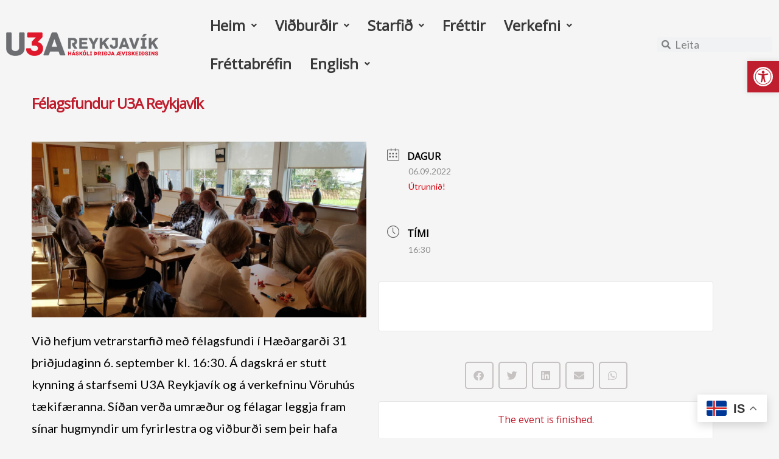

--- FILE ---
content_type: text/css
request_url: https://u3a.is/wp-content/uploads/elementor/css/post-1381.css?ver=1768379870
body_size: 661
content:
.elementor-1381 .elementor-element.elementor-element-c93d89f > .elementor-container > .elementor-column > .elementor-widget-wrap{align-content:center;align-items:center;}.elementor-widget-theme-site-logo .widget-image-caption{color:var( --e-global-color-text );font-family:var( --e-global-typography-text-font-family ), Sans-serif;font-size:var( --e-global-typography-text-font-size );font-weight:var( --e-global-typography-text-font-weight );line-height:var( --e-global-typography-text-line-height );}.elementor-1381 .elementor-element.elementor-element-f80dfd2{text-align:start;}.elementor-widget-uael-nav-menu ul.uael-nav-menu .menu-item a.uael-menu-item.elementor-button{background-color:var( --e-global-color-accent );}.elementor-widget-uael-nav-menu ul.uael-nav-menu .menu-item a.uael-menu-item.elementor-button:hover{background-color:var( --e-global-color-accent );}.elementor-widget-uael-nav-menu .menu-item a.uael-menu-item{font-family:var( --e-global-typography-primary-font-family ), Sans-serif;font-size:var( --e-global-typography-primary-font-size );font-weight:var( --e-global-typography-primary-font-weight );line-height:var( --e-global-typography-primary-line-height );}.elementor-widget-uael-nav-menu .menu-item a.uael-menu-item:not(.elementor-button), .elementor-widget-uael-nav-menu .sub-menu a.uael-sub-menu-item{color:var( --e-global-color-text );}.elementor-widget-uael-nav-menu .menu-item a.uael-menu-item:not(.elementor-button):hover,
								.elementor-widget-uael-nav-menu .sub-menu a.uael-sub-menu-item:hover,
								.elementor-widget-uael-nav-menu .menu-item.current-menu-item a.uael-menu-item:not(.elementor-button),
								.elementor-widget-uael-nav-menu .menu-item a.uael-menu-item.highlighted:not(.elementor-button),
								.elementor-widget-uael-nav-menu .menu-item a.uael-menu-item:not(.elementor-button):focus{color:var( --e-global-color-accent );}.elementor-widget-uael-nav-menu .uael-nav-menu-layout:not(.uael-pointer__framed) .menu-item.parent a.uael-menu-item:before,
								.elementor-widget-uael-nav-menu .uael-nav-menu-layout:not(.uael-pointer__framed) .menu-item.parent a.uael-menu-item:after{background-color:var( --e-global-color-accent );}.elementor-widget-uael-nav-menu .uael-nav-menu-layout:not(.uael-pointer__framed) .menu-item.parent .sub-menu .uael-has-submenu-container a:after{background-color:var( --e-global-color-accent );}.elementor-widget-uael-nav-menu .uael-pointer__framed .menu-item.parent a.uael-menu-item:before,
								.elementor-widget-uael-nav-menu .uael-pointer__framed .menu-item.parent a.uael-menu-item:after{border-color:var( --e-global-color-accent );}.elementor-widget-uael-nav-menu .sub-menu li a.uael-sub-menu-item,
							.elementor-widget-uael-nav-menu nav.uael-dropdown li a.uael-menu-item,
							.elementor-widget-uael-nav-menu nav.uael-dropdown li a.uael-sub-menu-item,
							.elementor-widget-uael-nav-menu nav.uael-dropdown-expandible li a.uael-menu-item{font-family:var( --e-global-typography-accent-font-family ), Sans-serif;font-size:var( --e-global-typography-accent-font-size );font-weight:var( --e-global-typography-accent-font-weight );}.elementor-widget-uael-nav-menu .uael-nav-menu__toggle .uael-nav-menu-label{color:var( --e-global-color-text );}.elementor-widget-uael-nav-menu .menu-item a.uael-menu-item.elementor-button{font-family:var( --e-global-typography-primary-font-family ), Sans-serif;font-size:var( --e-global-typography-primary-font-size );font-weight:var( --e-global-typography-primary-font-weight );line-height:var( --e-global-typography-primary-line-height );}.elementor-1381 .elementor-element.elementor-element-88c3c65 .menu-item a.uael-menu-item,.elementor-1381 .elementor-element.elementor-element-88c3c65 .menu-item a.uael-sub-menu-item{padding-left:15px;padding-right:15px;}.elementor-1381 .elementor-element.elementor-element-88c3c65 .menu-item a.uael-menu-item, .elementor-1381 .elementor-element.elementor-element-88c3c65 .menu-item a.uael-sub-menu-item{padding-top:15px;padding-bottom:15px;}.elementor-1381 .elementor-element.elementor-element-88c3c65 ul.sub-menu{width:220px;}.elementor-1381 .elementor-element.elementor-element-88c3c65 .sub-menu li a.uael-sub-menu-item,
						.elementor-1381 .elementor-element.elementor-element-88c3c65 nav.uael-dropdown li a.uael-menu-item,
						.elementor-1381 .elementor-element.elementor-element-88c3c65 nav.uael-dropdown li a.uael-sub-menu-item,
						.elementor-1381 .elementor-element.elementor-element-88c3c65 nav.uael-dropdown-expandible li a.uael-menu-item,
						.elementor-1381 .elementor-element.elementor-element-88c3c65 nav.uael-dropdown-expandible li a.uael-sub-menu-item{padding-left:15px;padding-right:15px;}.elementor-1381 .elementor-element.elementor-element-88c3c65 .sub-menu a.uael-sub-menu-item,
						 .elementor-1381 .elementor-element.elementor-element-88c3c65 nav.uael-dropdown li a.uael-menu-item,
						 .elementor-1381 .elementor-element.elementor-element-88c3c65 nav.uael-dropdown li a.uael-sub-menu-item,
						 .elementor-1381 .elementor-element.elementor-element-88c3c65 nav.uael-dropdown-expandible li a.uael-menu-item,
						 .elementor-1381 .elementor-element.elementor-element-88c3c65 nav.uael-dropdown-expandible li a.uael-sub-menu-item{padding-top:15px;padding-bottom:15px;}.elementor-1381 .elementor-element.elementor-element-88c3c65 .uael-nav-menu__toggle{text-align:center;}.elementor-1381 .elementor-element.elementor-element-88c3c65 .sub-menu,
								.elementor-1381 .elementor-element.elementor-element-88c3c65 nav.uael-dropdown,
								.elementor-1381 .elementor-element.elementor-element-88c3c65 .uael-nav-menu nav.uael-dropdown-expandible,
								.elementor-1381 .elementor-element.elementor-element-88c3c65 .uael-nav-menu nav.uael-dropdown-expandible .menu-item a.uael-menu-item,
								.elementor-1381 .elementor-element.elementor-element-88c3c65 .uael-nav-menu nav.uael-dropdown-expandible .menu-item .sub-menu,
								.elementor-1381 .elementor-element.elementor-element-88c3c65 nav.uael-dropdown .menu-item a.uael-menu-item,
								.elementor-1381 .elementor-element.elementor-element-88c3c65 nav.uael-dropdown .menu-item a.uael-sub-menu-item{background-color:#fff;}.elementor-1381 .elementor-element.elementor-element-88c3c65 .sub-menu li.menu-item:not(:last-child),
						.elementor-1381 .elementor-element.elementor-element-88c3c65 nav.uael-dropdown li.menu-item:not(:last-child),
						.elementor-1381 .elementor-element.elementor-element-88c3c65 nav.uael-dropdown-expandible li.menu-item:not(:last-child){border-bottom-style:solid;border-bottom-color:#c4c4c4;border-bottom-width:1px;}.elementor-widget-search-form input[type="search"].elementor-search-form__input{font-family:var( --e-global-typography-text-font-family ), Sans-serif;font-size:var( --e-global-typography-text-font-size );font-weight:var( --e-global-typography-text-font-weight );line-height:var( --e-global-typography-text-line-height );}.elementor-widget-search-form .elementor-search-form__input,
					.elementor-widget-search-form .elementor-search-form__icon,
					.elementor-widget-search-form .elementor-lightbox .dialog-lightbox-close-button,
					.elementor-widget-search-form .elementor-lightbox .dialog-lightbox-close-button:hover,
					.elementor-widget-search-form.elementor-search-form--skin-full_screen input[type="search"].elementor-search-form__input{color:var( --e-global-color-text );fill:var( --e-global-color-text );}.elementor-widget-search-form .elementor-search-form__submit{font-family:var( --e-global-typography-text-font-family ), Sans-serif;font-size:var( --e-global-typography-text-font-size );font-weight:var( --e-global-typography-text-font-weight );line-height:var( --e-global-typography-text-line-height );background-color:var( --e-global-color-secondary );}.elementor-1381 .elementor-element.elementor-element-69420e1 .elementor-search-form__container{min-height:20px;}.elementor-1381 .elementor-element.elementor-element-69420e1 .elementor-search-form__submit{min-width:20px;}body:not(.rtl) .elementor-1381 .elementor-element.elementor-element-69420e1 .elementor-search-form__icon{padding-left:calc(20px / 3);}body.rtl .elementor-1381 .elementor-element.elementor-element-69420e1 .elementor-search-form__icon{padding-right:calc(20px / 3);}.elementor-1381 .elementor-element.elementor-element-69420e1 .elementor-search-form__input, .elementor-1381 .elementor-element.elementor-element-69420e1.elementor-search-form--button-type-text .elementor-search-form__submit{padding-left:calc(20px / 3);padding-right:calc(20px / 3);}.elementor-1381 .elementor-element.elementor-element-69420e1:not(.elementor-search-form--skin-full_screen) .elementor-search-form__container{border-radius:3px;}.elementor-1381 .elementor-element.elementor-element-69420e1.elementor-search-form--skin-full_screen input[type="search"].elementor-search-form__input{border-radius:3px;}.elementor-theme-builder-content-area{height:400px;}.elementor-location-header:before, .elementor-location-footer:before{content:"";display:table;clear:both;}@media(min-width:768px){.elementor-1381 .elementor-element.elementor-element-a552c89{width:58.629%;}.elementor-1381 .elementor-element.elementor-element-697315d{width:16.286%;}}@media(max-width:1024px){.elementor-widget-theme-site-logo .widget-image-caption{font-size:var( --e-global-typography-text-font-size );line-height:var( --e-global-typography-text-line-height );}.elementor-widget-uael-nav-menu .menu-item a.uael-menu-item{font-size:var( --e-global-typography-primary-font-size );line-height:var( --e-global-typography-primary-line-height );}.elementor-widget-uael-nav-menu .sub-menu li a.uael-sub-menu-item,
							.elementor-widget-uael-nav-menu nav.uael-dropdown li a.uael-menu-item,
							.elementor-widget-uael-nav-menu nav.uael-dropdown li a.uael-sub-menu-item,
							.elementor-widget-uael-nav-menu nav.uael-dropdown-expandible li a.uael-menu-item{font-size:var( --e-global-typography-accent-font-size );}.elementor-widget-uael-nav-menu .menu-item a.uael-menu-item.elementor-button{font-size:var( --e-global-typography-primary-font-size );line-height:var( --e-global-typography-primary-line-height );}.elementor-widget-search-form input[type="search"].elementor-search-form__input{font-size:var( --e-global-typography-text-font-size );line-height:var( --e-global-typography-text-line-height );}.elementor-widget-search-form .elementor-search-form__submit{font-size:var( --e-global-typography-text-font-size );line-height:var( --e-global-typography-text-line-height );}}@media(max-width:767px){.elementor-widget-theme-site-logo .widget-image-caption{font-size:var( --e-global-typography-text-font-size );line-height:var( --e-global-typography-text-line-height );}.elementor-widget-uael-nav-menu .menu-item a.uael-menu-item{font-size:var( --e-global-typography-primary-font-size );line-height:var( --e-global-typography-primary-line-height );}.elementor-widget-uael-nav-menu .sub-menu li a.uael-sub-menu-item,
							.elementor-widget-uael-nav-menu nav.uael-dropdown li a.uael-menu-item,
							.elementor-widget-uael-nav-menu nav.uael-dropdown li a.uael-sub-menu-item,
							.elementor-widget-uael-nav-menu nav.uael-dropdown-expandible li a.uael-menu-item{font-size:var( --e-global-typography-accent-font-size );}.elementor-widget-uael-nav-menu .menu-item a.uael-menu-item.elementor-button{font-size:var( --e-global-typography-primary-font-size );line-height:var( --e-global-typography-primary-line-height );}.elementor-widget-search-form input[type="search"].elementor-search-form__input{font-size:var( --e-global-typography-text-font-size );line-height:var( --e-global-typography-text-line-height );}.elementor-widget-search-form .elementor-search-form__submit{font-size:var( --e-global-typography-text-font-size );line-height:var( --e-global-typography-text-line-height );}}

--- FILE ---
content_type: text/css
request_url: https://u3a.is/wp-content/uploads/elementor/css/post-644.css?ver=1768380010
body_size: 938
content:
.elementor-644 .elementor-element.elementor-element-de3cbf5 .mec-single-title{font-family:"Open Sans", Sans-serif;font-size:24px;color:#BF1E2E;text-align:left;}.elementor-644 .elementor-element.elementor-element-de3cbf5 .mec-single-title:hover{color:#BF1E2E;}.elementor-644 .elementor-element.elementor-element-d9c11f2 > .elementor-widget-container{border-radius:10px 10px 10px 10px;}.elementor-644 .elementor-element.elementor-element-d9c11f2 img{width:600px;height:auto;}.elementor-644 .elementor-element.elementor-element-d52c277 .mec-events-content, .elementor-644 .elementor-element.elementor-element-d52c277 .mec-events-content p{font-size:20px;color:#000000 !important;}.elementor-644 .elementor-element.elementor-element-abc7d29 .mec-single-event-location .mec-location{font-family:"Open Sans", Sans-serif;font-size:22px;color:#3A3A3A;}.elementor-644 .elementor-element.elementor-element-abc7d29 .mec-single-event-location i:before{font-size:20px;color:#BF1E2E;}.elementor-644 .elementor-element.elementor-element-abc7d29 .mec-single-event-location dd, .elementor-644 .elementor-element.elementor-element-abc7d29 .mec-single-event-location dd h6{font-size:20px;}.elementor-644 .elementor-element.elementor-element-abc7d29 .mec-single-event-location dd .mec-events-address{font-size:18px;color:#BF1E2E;}.elementor-644 .elementor-element.elementor-element-abc7d29 .mec-single-event-location  .mec-img-location{width:100%;display:block;height:auto;}.elementor-644 .elementor-element.elementor-element-abc7d29 .mec-single-event-location{text-align:left;}.elementor-644 .elementor-element.elementor-element-abc7d29 .mec-single-event-additional-locations .mec-single-event-location i:before{font-size:20px;}.elementor-644 .elementor-element.elementor-element-abc7d29 .mec-single-event-additional-locations .mec-single-event-location  .mec-img-location{width:100%;display:block;height:auto;}.elementor-644 .elementor-element.elementor-element-abc7d29 .mec-single-event-additional-locations .mec-single-event-location{text-align:left;}.elementor-644 .elementor-element.elementor-element-0b3ea0f{--spacer-size:56px;}.elementor-644 .elementor-element.elementor-element-76c467a .mec-single-event-date{text-align:left;}.elementor-644 .elementor-element.elementor-element-76c467a .mec-single-event-date i:before{font-size:20px;}.elementor-644 .elementor-element.elementor-element-7f3db76 .mec-single-event-time{text-align:left;}.elementor-644 .elementor-element.elementor-element-7f3db76 .mec-single-event-time i:before{font-size:20px;}.elementor-644 .elementor-element.elementor-element-336c98c .mec-event-cost{text-align:left;}.elementor-644 .elementor-element.elementor-element-336c98c .mec-event-cost i:before{font-size:20px;}.elementor-644 .elementor-element.elementor-element-336c98c .mec-event-cost .mec-events-event-cost{color:#BF1E2E;}.elementor-644 .elementor-element.elementor-element-e38741b .mec-reg-btn.mec-frontbox{background:#FFFFFF;}.elementor-644 .elementor-element.elementor-element-e38741b .mec-reg-btn.mec-frontbox .mec-booking-button{font-size:25px;font-weight:700;color:#FFFFFF;background:#BF1E2E !important;}.elementor-644 .elementor-element.elementor-element-e38741b .mec-reg-btn.mec-frontbox .mec-booking-button:hover{color:#FFFFFF;background:#54595F !important;}.mec-single-event .elementor-644 .elementor-element.elementor-element-e38741b .mec-booking-button{width:100% !important;}.mec-events-meta-group-booking .mec-booking h4,
					 .elementor-644 .elementor-element.elementor-element-a14c18c .mec-events-meta-group-booking form>h4{display:block !important;background:#FFFFFF !important;}.mec-events-meta-group-booking .mec-booking h4,
					.elementor-644 .elementor-element.elementor-element-a14c18c .mec-events-meta-group-booking form>h4{text-align:center;}.mec-events-meta-group-booking .mec-booking h4:before,
					.elementor-644 .elementor-element.elementor-element-a14c18c .mec-events-meta-group-booking form>h4:before{left:calc(50% - 35px);margin:0;}.lity-content .mec-book-first label,
								.lity-content .mec-event-ticket-description,
								.lity-content .mec-book-ticket-variation span,
								.lity-content .mec-events-meta-group-booking label,
								.elementor-644 .elementor-element.elementor-element-a14c18c .mec-book-first label,
								.elementor-644 .elementor-element.elementor-element-a14c18c .mec-event-ticket-description,
								.elementor-644 .elementor-element.elementor-element-a14c18c .mec-book-ticket-variation span,
								.elementor-644 .elementor-element.elementor-element-a14c18c .mec-events-meta-group-booking label{font-family:var( --e-global-typography-secondary-font-family ), Sans-serif;font-size:var( --e-global-typography-secondary-font-size );font-weight:var( --e-global-typography-secondary-font-weight );line-height:var( --e-global-typography-secondary-line-height );}.lity-content .mec-book-first label,
					 .lity-content .mec-event-ticket-description,
					 .lity-content .mec-book-ticket-variation span,
					 .lity-content .mec-events-meta-group-booking label,
					 .elementor-644 .elementor-element.elementor-element-a14c18c .mec-book-first label,
					 .elementor-644 .elementor-element.elementor-element-a14c18c  .mec-event-ticket-description,
					 .elementor-644 .elementor-element.elementor-element-a14c18c .mec-book-ticket-variation span,
					 .elementor-644 .elementor-element.elementor-element-a14c18c .mec-events-meta-group-booking label{color:var( --e-global-color-76154171 );}.lity-content .mec-event-ticket-name,
					 .elementor-644 .elementor-element.elementor-element-a14c18c .mec-event-ticket-name{color:var( --e-global-color-76154171 );}.lity-conent .info-msg, .elementor-644 .elementor-element.elementor-element-a14c18c .info-msg{background:var( --e-global-color-76154171 );}.lity-content .mec-events-meta-group-booking button, .elementor-644 .elementor-element.elementor-element-a14c18c .mec-events-meta-group-booking button{background:var( --e-global-color-primary );}.elementor-644 .elementor-element.elementor-global-739{--alignment:center;--grid-side-margin:5px;--grid-column-gap:5px;--grid-row-gap:5px;--grid-bottom-margin:5px;--e-share-buttons-primary-color:#C7C2C2;}.elementor-644 .elementor-element.elementor-global-739 .elementor-share-btn{border-width:2px;}.elementor-644 .elementor-element.elementor-global-739 .elementor-share-btn:hover{--e-share-buttons-primary-color:var( --e-global-color-secondary );--e-share-buttons-secondary-color:#FFFFFF;}.elementor-644 .elementor-element.elementor-element-fc24808 .mec-events-meta-group-countdown .countdown-w span, .elementor-644 .elementor-element.elementor-element-fc24808 .countdown-w .block-w, .elementor-644 .elementor-element.elementor-element-fc24808 .flip-clock-wrapper ul li a div.up div.inn, .elementor-644 .elementor-element.elementor-element-fc24808 .flip-clock-wrapper ul li a div.down div.inn{font-size:22px;}.elementor-644 .elementor-element.elementor-element-91a872e .mec-speakers{display:block !important;text-align:center;font-size:20px;color:#BF1E2E;}.elementor-644 .elementor-element.elementor-element-91a872e .mec-speakers:before{border-color:#BF1E2E;left:calc(50% - 35px);margin:0;}.elementor-644 .elementor-element.elementor-element-91a872e .mec-speakers-details ul li{background:#F0ECEC;}.elementor-644 .elementor-element.elementor-element-91a872e .mec-speakers-details ul li .mec-speaker-name{font-size:17px;font-weight:600;color:#BF1E2E;}.elementor-644 .elementor-element.elementor-element-91a872e .mec-speakers-details ul li .mec-speaker-name:hover{color:#3A3A3A;}.elementor-644 .elementor-element.elementor-element-91a872e .mec-speakers-details ul li .mec-speaker-job-title{font-size:16px;color:#3A3A3A;}.elementor-644 .elementor-element.elementor-element-91a872e .mec-speakers-details ul li .mec-speaker-job-title:hover{color:#6D6E71;}.elementor-644 .elementor-element.elementor-element-91a872e .mec-speakers-details ul li .mec-speaker-avatar a img{width:68px;height:75px;background:#E5E0E0;}.mec-hourly-schedule-speaker-contact-information a i{font-size:20px;color:#BF1E2E;}.mec-hourly-schedule-speaker-contact-information a i:hover{color:#BF1E2E;}.mec-hourly-schedule-speaker-thumbnail img{width:100%;height:auto;}.mec-single-event .lity{background:#BF1E2E;}.elementor-644 .elementor-element.elementor-element-9aaa7b1 .mec-events-button{font-size:16px;font-weight:bold;color:#BF1E2E;background:#FFFFFF;}.elementor-644 .elementor-element.elementor-element-9aaa7b1 .mec-events-button:hover{color:#54595F;background:#7A7A7A;}.elementor-644 .elementor-element.elementor-element-9aaa7b1 .mec-event-exporting .mec-export-details ul li{display:table-cell;}.elementor-644 .elementor-element.elementor-element-2866117 .mec-frontbox-title{display:block !important;text-align:center;font-size:20px;}.elementor-644 .elementor-element.elementor-element-2866117 .mec-frontbox-title:before{left:calc(50% - 35px);margin:0;}.elementor-644 .elementor-element.elementor-element-2866117 .mec-next-event-details a{font-size:20px;}.elementor-644 .elementor-element.elementor-element-2866117 .mec-next-occurrence i:before{font-size:14px;}.elementor-644 .elementor-element.elementor-element-4615dbb .mec-single-event-category{text-align:left;}.elementor-644 .elementor-element.elementor-element-4615dbb .mec-single-event-category i:before{font-size:20px;}.elementor-644 .elementor-element.elementor-element-4615dbb .mec-single-event-category dd a i:before{font-size:16px !important;}@media(max-width:1024px){.lity-content .mec-book-first label,
								.lity-content .mec-event-ticket-description,
								.lity-content .mec-book-ticket-variation span,
								.lity-content .mec-events-meta-group-booking label,
								.elementor-644 .elementor-element.elementor-element-a14c18c .mec-book-first label,
								.elementor-644 .elementor-element.elementor-element-a14c18c .mec-event-ticket-description,
								.elementor-644 .elementor-element.elementor-element-a14c18c .mec-book-ticket-variation span,
								.elementor-644 .elementor-element.elementor-element-a14c18c .mec-events-meta-group-booking label{font-size:var( --e-global-typography-secondary-font-size );line-height:var( --e-global-typography-secondary-line-height );} .elementor-644 .elementor-element.elementor-global-739{--grid-side-margin:5px;--grid-column-gap:5px;--grid-row-gap:5px;--grid-bottom-margin:5px;}}@media(max-width:767px){.lity-content .mec-book-first label,
								.lity-content .mec-event-ticket-description,
								.lity-content .mec-book-ticket-variation span,
								.lity-content .mec-events-meta-group-booking label,
								.elementor-644 .elementor-element.elementor-element-a14c18c .mec-book-first label,
								.elementor-644 .elementor-element.elementor-element-a14c18c .mec-event-ticket-description,
								.elementor-644 .elementor-element.elementor-element-a14c18c .mec-book-ticket-variation span,
								.elementor-644 .elementor-element.elementor-element-a14c18c .mec-events-meta-group-booking label{font-size:var( --e-global-typography-secondary-font-size );line-height:var( --e-global-typography-secondary-line-height );} .elementor-644 .elementor-element.elementor-global-739{--grid-side-margin:5px;--grid-column-gap:5px;--grid-row-gap:5px;--grid-bottom-margin:5px;}}

--- FILE ---
content_type: text/css
request_url: https://u3a.is/wp-content/plugins/modern-events-calendar/app/core/src/Forms/custom-form.css?ver=6.8.3
body_size: 209
content:
.hidden {
    display: none;
}

.mec-custom-form-box input[type=date],
.mec-custom-form-box input[type=email],
.mec-custom-form-box input[type=number],
.mec-custom-form-box input[type=password],
.mec-custom-form-box input[type=tel],
.mec-custom-form-box input[type=text],
.mec-custom-form-box select,
.mec-custom-form-box textarea {
    display: block;
    background: #fcfcfc;
    min-height: 42px;
    min-width: 180px;
    font-size: 13px;
    border: 1px solid #e0e0e0;
    padding: 13px 10px;
    width: 330px;
    margin-bottom: 20px;
    box-shadow: inset 0 2px 4px rgba(0, 0, 0, 5%);
    clear: both;
}

.mec-custom-form-box form > h4 {
    text-transform: uppercase;
    font-size: 15px;
    font-weight: 700;
    color: #313131;
    border-bottom: 4px solid #ebebeb;
    width: 100%;
    display: block;
    padding-bottom: 10px;
    position: relative;
    text-align: center;
    margin-bottom: 20px;
}

.mec-custom-form-box form > h4:before {
    padding: 1px 35px;
    border-bottom: 4px solid #40d9f1;
    font-size: 6px;
    content: "";
    text-align: center;
    position: absolute;
    bottom: -4px;
    margin-left: -35px;
    left: 50%;
}

.mec-custom-form-box select {
    display: block;
    background: #fcfcfc;
    min-height: 42px;
    min-width: 180px;
    font-size: 13px;
    border: 1px solid #e0e0e0;
    padding: 13px 10px;
    width: 330px;
    margin-bottom: 20px;
    box-shadow: inset 0 2px 4px rgba(0, 0, 0 , 5%);
    clear: both;
}

.mec-custom-form-box button {
    min-width: 155px;
    margin-top: 5px;
    margin-left: 10px;
    border-radius: 2px;
    box-shadow: 0 2px 1px rgba(0 ,0 ,0 , 8%);
}
/* 
.mec-custom-form-box .button,
.mec-custom-form-box a.button:not(.owl-dot),
.mec-custom-form-box button:not(.owl-dot):not(.gm-control-active),
.mec-custom-form-box input[type=button],
.mec-custom-form-box input[type=reset],
.mec-custom-form-box input[type=submit] {
    position: relative;
    border: none;
    border-radius: 2px;
    color: #fff;
    display: inline-block;
    font-size: 12px;
    letter-spacing: 1px;
    line-height: 1.5;
    text-transform: uppercase;
    font-weight: 600;
    text-decoration: none;
    cursor: pointer;
    margin-bottom: 21px;
    margin-right: 10px;
    line-height: 1;
    padding: 18px 20px 16px;
    background: #24ca4f;
    -webkit-transition: all .21s ease;
    -moz-transition: all .21s ease;
    transition: all .21s ease;
} */

.mec-custom-form-box input[type=checkbox],
.mec-custom-form-box .mec-form-row input[type=checkbox],
.mec-custom-form-box .mec_rsvp_form .mec-form-row input[type=checkbox],
.mec-custom-form-box input[type=radio],
.mec-custom-form-box .mec-form-row input[type=radio],
.mec-custom-form-box .mec_rsvp_form .mec-form-row input[type=radio] {
    position: relative;
    margin:0 3px;
}
